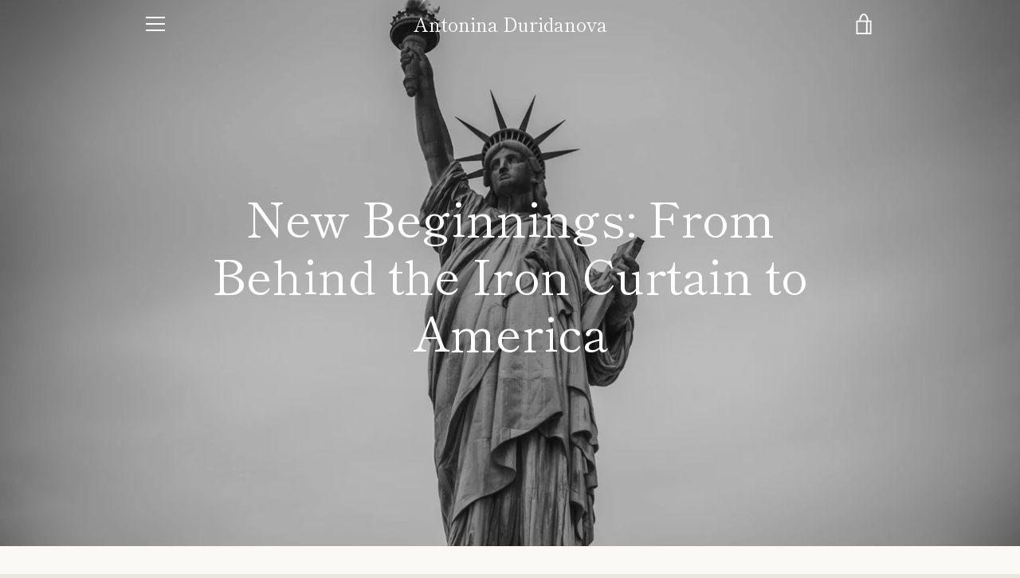

--- FILE ---
content_type: text/html; charset=utf-8
request_url: https://antoninaduridanovabooks.com/
body_size: 18797
content:


<!doctype html>
<html class="supports-no-js " lang="en">
<head>
  <meta charset="utf-8">

  <meta http-equiv="X-UA-Compatible" content="IE=edge,chrome=1">
  <meta name="viewport" content="width=device-width,initial-scale=1">
  <meta name="theme-color" content="#cbc8c1">
  <link rel="canonical" href="https://antoninaduridanovabooks.com/">

  

  <title>
    Antonina Duridanova
  </title>

  

  <!-- /snippets/social-meta-tags.liquid -->




<meta property="og:site_name" content="Antonina Duridanova">
<meta property="og:url" content="https://antoninaduridanovabooks.com/">
<meta property="og:title" content="Antonina Duridanova">
<meta property="og:type" content="website">
<meta property="og:description" content="Antonina Duridanova">





<meta name="twitter:card" content="summary_large_image">
<meta name="twitter:title" content="Antonina Duridanova">
<meta name="twitter:description" content="Antonina Duridanova">

  <style data-shopify>
  :root {
    --color-body-text: #4a4a4a;
    --color-body: #faf9f6;
  }
</style>


  <script>window.performance && window.performance.mark && window.performance.mark('shopify.content_for_header.start');</script><meta id="shopify-digital-wallet" name="shopify-digital-wallet" content="/60132196531/digital_wallets/dialog">
<script async="async" src="/checkouts/internal/preloads.js?locale=en-US"></script>
<script id="shopify-features" type="application/json">{"accessToken":"864ac77ca7ab271038106a10691feabe","betas":["rich-media-storefront-analytics"],"domain":"antoninaduridanovabooks.com","predictiveSearch":true,"shopId":60132196531,"locale":"en"}</script>
<script>var Shopify = Shopify || {};
Shopify.shop = "antonina-duridanova.myshopify.com";
Shopify.locale = "en";
Shopify.currency = {"active":"USD","rate":"1.0"};
Shopify.country = "US";
Shopify.theme = {"name":"Narrative","id":127152783539,"schema_name":"Narrative","schema_version":"10.6.0","theme_store_id":829,"role":"main"};
Shopify.theme.handle = "null";
Shopify.theme.style = {"id":null,"handle":null};
Shopify.cdnHost = "antoninaduridanovabooks.com/cdn";
Shopify.routes = Shopify.routes || {};
Shopify.routes.root = "/";</script>
<script type="module">!function(o){(o.Shopify=o.Shopify||{}).modules=!0}(window);</script>
<script>!function(o){function n(){var o=[];function n(){o.push(Array.prototype.slice.apply(arguments))}return n.q=o,n}var t=o.Shopify=o.Shopify||{};t.loadFeatures=n(),t.autoloadFeatures=n()}(window);</script>
<script id="shop-js-analytics" type="application/json">{"pageType":"index"}</script>
<script defer="defer" async type="module" src="//antoninaduridanovabooks.com/cdn/shopifycloud/shop-js/modules/v2/client.init-shop-cart-sync_BT-GjEfc.en.esm.js"></script>
<script defer="defer" async type="module" src="//antoninaduridanovabooks.com/cdn/shopifycloud/shop-js/modules/v2/chunk.common_D58fp_Oc.esm.js"></script>
<script defer="defer" async type="module" src="//antoninaduridanovabooks.com/cdn/shopifycloud/shop-js/modules/v2/chunk.modal_xMitdFEc.esm.js"></script>
<script type="module">
  await import("//antoninaduridanovabooks.com/cdn/shopifycloud/shop-js/modules/v2/client.init-shop-cart-sync_BT-GjEfc.en.esm.js");
await import("//antoninaduridanovabooks.com/cdn/shopifycloud/shop-js/modules/v2/chunk.common_D58fp_Oc.esm.js");
await import("//antoninaduridanovabooks.com/cdn/shopifycloud/shop-js/modules/v2/chunk.modal_xMitdFEc.esm.js");

  window.Shopify.SignInWithShop?.initShopCartSync?.({"fedCMEnabled":true,"windoidEnabled":true});

</script>
<script id="__st">var __st={"a":60132196531,"offset":-21600,"reqid":"4ef73130-b22a-4dd5-8893-daa0e6eb9f3e-1769179331","pageurl":"antoninaduridanovabooks.com\/","u":"a88cec927a7f","p":"home"};</script>
<script>window.ShopifyPaypalV4VisibilityTracking = true;</script>
<script id="captcha-bootstrap">!function(){'use strict';const t='contact',e='account',n='new_comment',o=[[t,t],['blogs',n],['comments',n],[t,'customer']],c=[[e,'customer_login'],[e,'guest_login'],[e,'recover_customer_password'],[e,'create_customer']],r=t=>t.map((([t,e])=>`form[action*='/${t}']:not([data-nocaptcha='true']) input[name='form_type'][value='${e}']`)).join(','),a=t=>()=>t?[...document.querySelectorAll(t)].map((t=>t.form)):[];function s(){const t=[...o],e=r(t);return a(e)}const i='password',u='form_key',d=['recaptcha-v3-token','g-recaptcha-response','h-captcha-response',i],f=()=>{try{return window.sessionStorage}catch{return}},m='__shopify_v',_=t=>t.elements[u];function p(t,e,n=!1){try{const o=window.sessionStorage,c=JSON.parse(o.getItem(e)),{data:r}=function(t){const{data:e,action:n}=t;return t[m]||n?{data:e,action:n}:{data:t,action:n}}(c);for(const[e,n]of Object.entries(r))t.elements[e]&&(t.elements[e].value=n);n&&o.removeItem(e)}catch(o){console.error('form repopulation failed',{error:o})}}const l='form_type',E='cptcha';function T(t){t.dataset[E]=!0}const w=window,h=w.document,L='Shopify',v='ce_forms',y='captcha';let A=!1;((t,e)=>{const n=(g='f06e6c50-85a8-45c8-87d0-21a2b65856fe',I='https://cdn.shopify.com/shopifycloud/storefront-forms-hcaptcha/ce_storefront_forms_captcha_hcaptcha.v1.5.2.iife.js',D={infoText:'Protected by hCaptcha',privacyText:'Privacy',termsText:'Terms'},(t,e,n)=>{const o=w[L][v],c=o.bindForm;if(c)return c(t,g,e,D).then(n);var r;o.q.push([[t,g,e,D],n]),r=I,A||(h.body.append(Object.assign(h.createElement('script'),{id:'captcha-provider',async:!0,src:r})),A=!0)});var g,I,D;w[L]=w[L]||{},w[L][v]=w[L][v]||{},w[L][v].q=[],w[L][y]=w[L][y]||{},w[L][y].protect=function(t,e){n(t,void 0,e),T(t)},Object.freeze(w[L][y]),function(t,e,n,w,h,L){const[v,y,A,g]=function(t,e,n){const i=e?o:[],u=t?c:[],d=[...i,...u],f=r(d),m=r(i),_=r(d.filter((([t,e])=>n.includes(e))));return[a(f),a(m),a(_),s()]}(w,h,L),I=t=>{const e=t.target;return e instanceof HTMLFormElement?e:e&&e.form},D=t=>v().includes(t);t.addEventListener('submit',(t=>{const e=I(t);if(!e)return;const n=D(e)&&!e.dataset.hcaptchaBound&&!e.dataset.recaptchaBound,o=_(e),c=g().includes(e)&&(!o||!o.value);(n||c)&&t.preventDefault(),c&&!n&&(function(t){try{if(!f())return;!function(t){const e=f();if(!e)return;const n=_(t);if(!n)return;const o=n.value;o&&e.removeItem(o)}(t);const e=Array.from(Array(32),(()=>Math.random().toString(36)[2])).join('');!function(t,e){_(t)||t.append(Object.assign(document.createElement('input'),{type:'hidden',name:u})),t.elements[u].value=e}(t,e),function(t,e){const n=f();if(!n)return;const o=[...t.querySelectorAll(`input[type='${i}']`)].map((({name:t})=>t)),c=[...d,...o],r={};for(const[a,s]of new FormData(t).entries())c.includes(a)||(r[a]=s);n.setItem(e,JSON.stringify({[m]:1,action:t.action,data:r}))}(t,e)}catch(e){console.error('failed to persist form',e)}}(e),e.submit())}));const S=(t,e)=>{t&&!t.dataset[E]&&(n(t,e.some((e=>e===t))),T(t))};for(const o of['focusin','change'])t.addEventListener(o,(t=>{const e=I(t);D(e)&&S(e,y())}));const B=e.get('form_key'),M=e.get(l),P=B&&M;t.addEventListener('DOMContentLoaded',(()=>{const t=y();if(P)for(const e of t)e.elements[l].value===M&&p(e,B);[...new Set([...A(),...v().filter((t=>'true'===t.dataset.shopifyCaptcha))])].forEach((e=>S(e,t)))}))}(h,new URLSearchParams(w.location.search),n,t,e,['guest_login'])})(!0,!0)}();</script>
<script integrity="sha256-4kQ18oKyAcykRKYeNunJcIwy7WH5gtpwJnB7kiuLZ1E=" data-source-attribution="shopify.loadfeatures" defer="defer" src="//antoninaduridanovabooks.com/cdn/shopifycloud/storefront/assets/storefront/load_feature-a0a9edcb.js" crossorigin="anonymous"></script>
<script data-source-attribution="shopify.dynamic_checkout.dynamic.init">var Shopify=Shopify||{};Shopify.PaymentButton=Shopify.PaymentButton||{isStorefrontPortableWallets:!0,init:function(){window.Shopify.PaymentButton.init=function(){};var t=document.createElement("script");t.src="https://antoninaduridanovabooks.com/cdn/shopifycloud/portable-wallets/latest/portable-wallets.en.js",t.type="module",document.head.appendChild(t)}};
</script>
<script data-source-attribution="shopify.dynamic_checkout.buyer_consent">
  function portableWalletsHideBuyerConsent(e){var t=document.getElementById("shopify-buyer-consent"),n=document.getElementById("shopify-subscription-policy-button");t&&n&&(t.classList.add("hidden"),t.setAttribute("aria-hidden","true"),n.removeEventListener("click",e))}function portableWalletsShowBuyerConsent(e){var t=document.getElementById("shopify-buyer-consent"),n=document.getElementById("shopify-subscription-policy-button");t&&n&&(t.classList.remove("hidden"),t.removeAttribute("aria-hidden"),n.addEventListener("click",e))}window.Shopify?.PaymentButton&&(window.Shopify.PaymentButton.hideBuyerConsent=portableWalletsHideBuyerConsent,window.Shopify.PaymentButton.showBuyerConsent=portableWalletsShowBuyerConsent);
</script>
<script data-source-attribution="shopify.dynamic_checkout.cart.bootstrap">document.addEventListener("DOMContentLoaded",(function(){function t(){return document.querySelector("shopify-accelerated-checkout-cart, shopify-accelerated-checkout")}if(t())Shopify.PaymentButton.init();else{new MutationObserver((function(e,n){t()&&(Shopify.PaymentButton.init(),n.disconnect())})).observe(document.body,{childList:!0,subtree:!0})}}));
</script>

<script>window.performance && window.performance.mark && window.performance.mark('shopify.content_for_header.end');</script>

  



<style>@font-face {
  font-family: "Shippori Mincho";
  font-weight: 400;
  font-style: normal;
  src: url("//antoninaduridanovabooks.com/cdn/fonts/shippori_mincho/shipporimincho_n4.84f8b7ceff7f95df65cde9ab1ed190e83a4f5b7e.woff2") format("woff2"),
       url("//antoninaduridanovabooks.com/cdn/fonts/shippori_mincho/shipporimincho_n4.2a4eff622a8c9fcdc3c2b98b39815a9acc98b084.woff") format("woff");
}

  @font-face {
  font-family: Figtree;
  font-weight: 400;
  font-style: normal;
  src: url("//antoninaduridanovabooks.com/cdn/fonts/figtree/figtree_n4.3c0838aba1701047e60be6a99a1b0a40ce9b8419.woff2") format("woff2"),
       url("//antoninaduridanovabooks.com/cdn/fonts/figtree/figtree_n4.c0575d1db21fc3821f17fd6617d3dee552312137.woff") format("woff");
}

/* ------------------------ Critical Helper Classes ------------------------- */
.critical-hide {
  display: none;
}

.critical-clear {
  opacity: 0;
  visibility: hidden;
}

.drawer-cover {
  opacity: 0;
}

.main-content .shopify-section {
  display: none;
}

.main-content .shopify-section:first-child {
  display: inherit;
}

body:not(.template-index) .main-content {
  opacity: 0;
}


/* ----------------------------- Global Styles ------------------------------ */
*, *::before, *::after {
  box-sizing: border-box;
}

html {
  font-size: 62.5%;
  background-color: #faf9f6;
}

body {
  margin: 0;
  font-size: 1.6rem;
  font-family: Figtree, sans-serif;
  font-style: normal;
  font-weight: 400;
  color: #4a4a4a;
  line-height: 1.625;
}

.page-width {
  max-width: 980px;
  padding: 0 20px;
  margin: 0 auto;
}

/* ---------------------------- Helper Classes ------------------------------ */
.visually-hidden,
.icon__fallback-text {
  position: absolute !important;
  overflow: hidden;
  clip: rect(0 0 0 0);
  height: 1px;
  width: 1px;
  padding: 0;
  border: 0;
}

/* ----------------------------- Typography --------------------------------- */
body {
  -webkit-font-smoothing: antialiased;
  -webkit-text-size-adjust: 100%;
}

.h4 {
  letter-spacing: inherit;
  text-transform: inherit;
  font-family: "Shippori Mincho", serif;
  font-style: normal;
  font-weight: 400;
}


.h4 a {
  color: inherit;
  text-decoration: none;
  font-weight: inherit;
}

.h4 {
  font-size: 2.2rem;
}

@media only screen and (min-width: 750px) {
  .h4 {
    font-size: 2.4rem;
    line-height: 1.5;
  }
}

/* ------------------------------ Buttons ----------------------------------- */
.btn,
.btn--secondary {
  -moz-user-select: "none";
  -ms-user-select: "none";
  -webkit-user-select: "none";
  user-select: "none";
  -webkit-appearance: none;
  -moz-appearance: none;
  appearance: none;
  display: inline-block;
  position: relative;
  width: auto;
  background-color: #cbc8c1;
  border-radius: 0;
  color: #000000;
  border: 2px solid #cbc8c1;
  font-size: 1.4rem;
  font-weight: 700;
  letter-spacing: 1.5px;
  text-decoration: none;
  text-align: center;
  text-transform: uppercase;
  padding: 10px 30px;
  line-height: 2.2;
  vertical-align: middle;
  cursor: pointer;
  transition: outline 0.1s linear;
  box-sizing: border-box;
}

.btn--square {
  width: 50px;
  height: 50px;
  padding: 0;
  text-align: center;
  line-height: 50px;
}

.btn--clear {
  position: relative;
  background-color: transparent;
  border: 0;
  color: #4a4a4a;
  transition: 0.15s opacity ease-out;
}

.btn--clear:hover::after,
.btn--clear::after {
  outline: 0 !important;
}

.btn::after,
.btn--secondary::after {
  content: '';
  display: block;
  position: absolute;
  top: 0;
  left: 0;
  width: 100%;
  height: 100%;
  outline: 2px solid #cbc8c1;
  transition: outline 0.1s linear;
}

/* -------------------------------- Icons ----------------------------------- */
.icon {
  display: inline-block;
  width: 20px;
  height: 20px;
  vertical-align: middle;
}

/* ----------------------------- Site Header -------------------------------- */
.site-header {
  position: relative;
  transition: transform 0.25s ease-out;
  z-index: 10;
}

.site-header--transparent {
  position: absolute;
  top: 0;
  left: 0;
  right: 0;
  z-index: 10;
}

.site-header__wrapper {
  position: relative;
  min-height: 60px;
  width: 100%;
  background-color: #fff;
  z-index: 10;
}

.site-header--transparent .site-header__wrapper {
  background-color: transparent;
}

.site-header__wrapper svg {
  fill: #e1c9b4;
}

.site-header__wrapper--transitioning {
  transition: background-color 0.25s ease-out, margin-top 0.25s ease-out;
}

.announcement-bar {
  display: none;
  text-align: center;
  position: relative;
  text-decoration: none;
  z-index: 10;
}

.announcement-bar--visible {
  display: block;
}

.announcement-bar__message {
  font-size: 16px;
  font-weight: 400;
  padding: 10px 20px;
  margin-bottom: 0;
}

.announcement-bar__message .icon {
  fill: currentColor;
}

.announcement-bar__close {
  position: absolute;
  right: 20px;
  padding: 0;
  width: 30px;
  height: 30px;
  line-height: 100%;
  top: 50%;
  -ms-transform: translateY(-50%);
  -webkit-transform: translateY(-50%);
  transform: translateY(-50%);
}

.announcement-bar__close .icon {
  width: 12px;
  height: 12px;
  fill: currentColor;
}

.site-header-sections {
  display: -webkit-flex;
  display: -ms-flexbox;
  display: flex;
  width: 100%;
  -ms-flex-align: center;
  -webkit-align-items: center;
  -moz-align-items: center;
  -ms-align-items: center;
  -o-align-items: center;
  align-items: center;
  min-height: 60px;
}

.site-header__section--title {
  display: -webkit-flex;
  display: -ms-flexbox;
  display: flex;
  width: 100%;
  -webkit-justify-content: center;
  -ms-justify-content: center;
  justify-content: center;
}

.site-header__logo-wrapper {
  display: inline-block;
  margin: 0;
  padding: 10px 0;
  text-align: center;
  line-height: 1.2;
}

.site-header__logo {
  display: block;
}

.site-header__logo-image {
  display: block;
  margin: 0 auto;
}

.site-header--transparent .site-header__logo-image {
  display: none;
}

@media only screen and (max-width: 749px) {
  .site-header__logo-image {
    max-height: 30px;
  }
}

.site-header__logo-image--transparent {
  display: none;
}

.site-header--transparent .site-header__logo-image--transparent {
  display: block;
}

.navigation-open .site-header__logo-image--transparent,
html.supports-no-js .site-header__logo-image--transparent {
  display: none;
}

.site-header__cart svg {
  width: 22px;
  height: 30px;
  margin: -2px 0 0 -2px;
}

@media only screen and (min-width: 750px) {
  .site-header__cart svg {
    width: 26px;
  }
}

.site-header__cart::after {
  border-color: #4a4a4a;
}

.site-header__cart-bubble {
  position: absolute;
  top: 15px;
  right: 10px;
  width: 10px;
  height: 10px;
  background-color: #eb4f47;
  border-radius: 50%;
  opacity: 0;
  transition: all 0.25s ease-out;
  -ms-transform: scale(0);
  -webkit-transform: scale(0);
  transform: scale(0);
}

@media only screen and (min-width: 750px) {
  .site-header__cart-bubble {
    top:15px;
    right: 9px;
  }
}

.site-header__cart .site-header__cart-bubble {
  top: 13px;
}

@media only screen and (min-width: 750px) {
  .site-header__cart .site-header__cart-bubble {
    top: 12px;
  }
}

.site-header__cart-bubble--visible {
  opacity: 1;
  -ms-transform: scale(1);
  -webkit-transform: scale(1);
  transform: scale(1);
}

.burger-icon {
  display: block;
  height: 2px;
  width: 16px;
  left: 50%;
  margin-left: -8px;
  background: #e1c9b4;
  position: absolute;
  transition: all 0.25s ease-out;
}

@media only screen and (min-width: 750px) {
  .burger-icon {
    height:2px;
    width: 24px;
    left: 50%;
    margin-left: -12px;
  }
}

.burger-icon--top {
  top: 18px;
}

@media only screen and (min-width: 750px) {
  .burger-icon--top {
    top: 16px;
  }
}

.site-header__navigation--active .burger-icon--top {
  top: 25px;
  transform: rotate(45deg);
}

.burger-icon--mid {
  top: 24px;
}

@media only screen and (min-width: 750px) {
  .burger-icon--mid {
    top: 24px;
  }
}

.site-header__navigation--active .burger-icon--mid {
  opacity: 0;
}

.burger-icon--bottom {
  top: 30px;
}

@media only screen and (min-width: 750px) {
  .burger-icon--bottom {
    top: 32px;
  }
}

.site-header__navigation--active .burger-icon--bottom {
  top: 25px;
  transform: rotate(-45deg);
}

.site-header__navigation {
  position: relative;
}

.site-header__navigation svg {
  width: 20px;
  height: 30px;
}

.site-header__navigation::after {
  border-color: #4a4a4a;
}

/* ----------------------------- Slideshow --------------------------------- */
.slideshow {
  display: -webkit-flex;
  display: -ms-flexbox;
  display: flex;
  width: 100%;
  position: relative;
  overflow: hidden;
  min-height: 300px;
  max-height: calc(100vh - 35px);
  background-color: #dfd8c5;
}

.slideshow--full .slideshow {
  height: calc(100vh - 35px);
}

@media only screen and (max-width: 749px) {
  .slideshow--adapt .slideshow {
    max-height: 125vw;
    min-height: 75vw;
  }
}

.slideshow__slides {
  margin: 0;
  padding: 0;
  list-style: none;
}

.slideshow__slide {
  position: absolute;
  height: 100%;
  width: 100%;
  opacity: 0;
  z-index: 0;
  transition: all 0.5s cubic-bezier(0, 0, 0, 1);
}

.slideshow__slide--active {
  transition: all 0.5s cubic-bezier(0, 0, 0, 1);
  opacity: 1;
  z-index: 2;
}

.slideshow__overlay::before {
  content: '';
  position: absolute;
  top: 0;
  right: 0;
  bottom: 0;
  left: 0;
  z-index: 3;
}

.slideshow__image {
  height: 100%;
  width: 100%;
  object-fit: cover;
  z-index: 1;
  transition: opacity 0.8s cubic-bezier(0.44, 0.13, 0.48, 0.87),filter 400ms,-webkit-filter 400ms;
  font-family: "object-fit: cover";
}

.slideshow__image .placeholder-svg {
  display: block;
  fill: rgba(74,74,74,0.35);
  background-color: #f1eee6;
  position: absolute;
  top: 50%;
  left: 50%;
  height: 100%;
  width: auto;
  max-height: none;
  max-width: none;
  -ms-transform: translate(-50%, -50%);
  -webkit-transform: translate(-50%, -50%);
  transform: translate(-50%, -50%);
}

.slideshow__image .placeholder-background {
  background-color: #faf9f6;
  position: absolute;
  top: 0;
  right: 0;
  bottom: 0;
  left: 0;
}

.slideshow__navigation {
  margin: 0;
  padding: 0;
  list-style: none;
}

.slideshow__text-content-mobile,
.slideshow__button-cta-single {
  display: none;
}

.slideshow__indicators {
  margin: 0;
  padding: 0;
  list-style: none;
}
</style>

  


<link title="theme" rel="preload" href="//antoninaduridanovabooks.com/cdn/shop/t/2/assets/theme.scss.css?v=57221889276302525771759332351" as="style">
<noscript><link rel="stylesheet" href="//antoninaduridanovabooks.com/cdn/shop/t/2/assets/theme.scss.css?v=57221889276302525771759332351"></noscript>

<script>
/*! loadCSS. [c]2017 Filament Group, Inc. MIT License */
!function(a){"use strict";var b=function(b,c,d){function e(a){return h.body?a():void setTimeout(function(){e(a)})}function f(){i.addEventListener&&i.removeEventListener("load",f);if(!Shopify.designMode)i.media=d||"all"}var g,h=a.document,i=h.createElement("link");if(c)g=c;else{var j=(h.body||h.getElementsByTagName("head")[0]).childNodes;g=j[j.length-1]}var k=h.styleSheets;i.rel="stylesheet",i.href=b,i.media=Shopify.designMode?d||"all":"only x",e(function(){g.parentNode.insertBefore(i,c?g:g.nextSibling)});var l=function(a){for(var b=i.href,c=k.length;c--;)if(k[c].href===b)return a();setTimeout(function(){l(a)})};return i.addEventListener&&i.addEventListener("load",f),i.onloadcssdefined=l,l(f),i};"undefined"!=typeof exports?exports.loadCSS=b:a.loadCSS=b}("undefined"!=typeof global?global:this);
/*! onloadCSS. (onload callback for loadCSS) [c]2017 Filament Group, Inc. MIT License */
function onloadCSS(a,b){function c(){!d&&b&&(d=!0,b.call(a))}var d;a.addEventListener&&a.addEventListener("load",c),a.attachEvent&&a.attachEvent("onload",c),"isApplicationInstalled"in navigator&&"onloadcssdefined"in a&&a.onloadcssdefined(c)}

// Insert our stylesheet before our preload <link> tag
var preload = document.querySelector('link[href="//antoninaduridanovabooks.com/cdn/shop/t/2/assets/theme.scss.css?v=57221889276302525771759332351"]');
var stylesheet = loadCSS('//antoninaduridanovabooks.com/cdn/shop/t/2/assets/theme.scss.css?v=57221889276302525771759332351', preload);
// Create a property to easily detect if the stylesheet is done loading
onloadCSS(stylesheet, function() { stylesheet.loaded = true; });
</script>

  <script>
    var theme = {
      stylesheet: "//antoninaduridanovabooks.com/cdn/shop/t/2/assets/theme.scss.css?v=57221889276302525771759332351",
      modelViewerUiSprite: "//antoninaduridanovabooks.com/cdn/shop/t/2/assets/model-viewer-ui-sprite.svg?v=51012726060321609211631239522",
      plyrSprite: "//antoninaduridanovabooks.com/cdn/shop/t/2/assets/plyr-sprite.svg?v=50389300931231853141631239523",
      strings: {
        addToCart: "Add to Cart",
        soldOut: "Sold Out",
        unavailable: "Unavailable",
        addItemSuccess: "Item added to cart!",
        viewCart: "View cart",
        external: "Opens external website.",
        newWindow: "Opens in a new window.",
        newWindowExternal: "Opens external website in a new window.",
        cartError: "There was an error while updating your cart. Please try again.",
        cartQuantityError: "You can only add [quantity] [title] to your cart.",
        regularPrice: "Regular price",
        salePrice: "Sale price",
        unitPrice: "Unit price",
        unitPriceSeparator: "per",
        newsletter: {
          blankError: "Email can\u0026#39;t be blank.",
          invalidError: "Please enter a valid email address."
        },
        map: {
          zeroResults: "No results for that address",
          overQueryLimit: "You have exceeded the Google API usage limit. Consider upgrading to a \u003ca href=\"https:\/\/developers.google.com\/maps\/premium\/usage-limits\"\u003ePremium Plan\u003c\/a\u003e.",
          authError: "There was a problem authenticating your Google Maps API Key.",
          addressError: "Error looking up that address"
        },
        slideshow: {
          loadSlideA11yString: "Load slide [slide_number]",
          activeSlideA11yString: "Slide [slide_number], current"
        }
      },
      isOnline: true,
      moneyFormat: "${{amount}}",
      mediaQuerySmall: 750,
      mediaQueryMedium: 990
    };

    

    document.documentElement.className = document.documentElement.className.replace('supports-no-js', '');
  </script>

  <script src="//antoninaduridanovabooks.com/cdn/shop/t/2/assets/lazysizes.min.js?v=41644173127543473891631239522" async="async"></script>
  <script src="//antoninaduridanovabooks.com/cdn/shop/t/2/assets/vendor.min.js?v=85821191610609335681631239524" defer="defer"></script>
  <script src="//antoninaduridanovabooks.com/cdn/shop/t/2/assets/theme.min.js?v=143434099123678971721631239524" defer="defer"></script>
  <script src="//antoninaduridanovabooks.com/cdn/shop/t/2/assets/custom.js?v=101612360477050417211631239520" defer="defer"></script>
<link href="https://monorail-edge.shopifysvc.com" rel="dns-prefetch">
<script>(function(){if ("sendBeacon" in navigator && "performance" in window) {try {var session_token_from_headers = performance.getEntriesByType('navigation')[0].serverTiming.find(x => x.name == '_s').description;} catch {var session_token_from_headers = undefined;}var session_cookie_matches = document.cookie.match(/_shopify_s=([^;]*)/);var session_token_from_cookie = session_cookie_matches && session_cookie_matches.length === 2 ? session_cookie_matches[1] : "";var session_token = session_token_from_headers || session_token_from_cookie || "";function handle_abandonment_event(e) {var entries = performance.getEntries().filter(function(entry) {return /monorail-edge.shopifysvc.com/.test(entry.name);});if (!window.abandonment_tracked && entries.length === 0) {window.abandonment_tracked = true;var currentMs = Date.now();var navigation_start = performance.timing.navigationStart;var payload = {shop_id: 60132196531,url: window.location.href,navigation_start,duration: currentMs - navigation_start,session_token,page_type: "index"};window.navigator.sendBeacon("https://monorail-edge.shopifysvc.com/v1/produce", JSON.stringify({schema_id: "online_store_buyer_site_abandonment/1.1",payload: payload,metadata: {event_created_at_ms: currentMs,event_sent_at_ms: currentMs}}));}}window.addEventListener('pagehide', handle_abandonment_event);}}());</script>
<script id="web-pixels-manager-setup">(function e(e,d,r,n,o){if(void 0===o&&(o={}),!Boolean(null===(a=null===(i=window.Shopify)||void 0===i?void 0:i.analytics)||void 0===a?void 0:a.replayQueue)){var i,a;window.Shopify=window.Shopify||{};var t=window.Shopify;t.analytics=t.analytics||{};var s=t.analytics;s.replayQueue=[],s.publish=function(e,d,r){return s.replayQueue.push([e,d,r]),!0};try{self.performance.mark("wpm:start")}catch(e){}var l=function(){var e={modern:/Edge?\/(1{2}[4-9]|1[2-9]\d|[2-9]\d{2}|\d{4,})\.\d+(\.\d+|)|Firefox\/(1{2}[4-9]|1[2-9]\d|[2-9]\d{2}|\d{4,})\.\d+(\.\d+|)|Chrom(ium|e)\/(9{2}|\d{3,})\.\d+(\.\d+|)|(Maci|X1{2}).+ Version\/(15\.\d+|(1[6-9]|[2-9]\d|\d{3,})\.\d+)([,.]\d+|)( \(\w+\)|)( Mobile\/\w+|) Safari\/|Chrome.+OPR\/(9{2}|\d{3,})\.\d+\.\d+|(CPU[ +]OS|iPhone[ +]OS|CPU[ +]iPhone|CPU IPhone OS|CPU iPad OS)[ +]+(15[._]\d+|(1[6-9]|[2-9]\d|\d{3,})[._]\d+)([._]\d+|)|Android:?[ /-](13[3-9]|1[4-9]\d|[2-9]\d{2}|\d{4,})(\.\d+|)(\.\d+|)|Android.+Firefox\/(13[5-9]|1[4-9]\d|[2-9]\d{2}|\d{4,})\.\d+(\.\d+|)|Android.+Chrom(ium|e)\/(13[3-9]|1[4-9]\d|[2-9]\d{2}|\d{4,})\.\d+(\.\d+|)|SamsungBrowser\/([2-9]\d|\d{3,})\.\d+/,legacy:/Edge?\/(1[6-9]|[2-9]\d|\d{3,})\.\d+(\.\d+|)|Firefox\/(5[4-9]|[6-9]\d|\d{3,})\.\d+(\.\d+|)|Chrom(ium|e)\/(5[1-9]|[6-9]\d|\d{3,})\.\d+(\.\d+|)([\d.]+$|.*Safari\/(?![\d.]+ Edge\/[\d.]+$))|(Maci|X1{2}).+ Version\/(10\.\d+|(1[1-9]|[2-9]\d|\d{3,})\.\d+)([,.]\d+|)( \(\w+\)|)( Mobile\/\w+|) Safari\/|Chrome.+OPR\/(3[89]|[4-9]\d|\d{3,})\.\d+\.\d+|(CPU[ +]OS|iPhone[ +]OS|CPU[ +]iPhone|CPU IPhone OS|CPU iPad OS)[ +]+(10[._]\d+|(1[1-9]|[2-9]\d|\d{3,})[._]\d+)([._]\d+|)|Android:?[ /-](13[3-9]|1[4-9]\d|[2-9]\d{2}|\d{4,})(\.\d+|)(\.\d+|)|Mobile Safari.+OPR\/([89]\d|\d{3,})\.\d+\.\d+|Android.+Firefox\/(13[5-9]|1[4-9]\d|[2-9]\d{2}|\d{4,})\.\d+(\.\d+|)|Android.+Chrom(ium|e)\/(13[3-9]|1[4-9]\d|[2-9]\d{2}|\d{4,})\.\d+(\.\d+|)|Android.+(UC? ?Browser|UCWEB|U3)[ /]?(15\.([5-9]|\d{2,})|(1[6-9]|[2-9]\d|\d{3,})\.\d+)\.\d+|SamsungBrowser\/(5\.\d+|([6-9]|\d{2,})\.\d+)|Android.+MQ{2}Browser\/(14(\.(9|\d{2,})|)|(1[5-9]|[2-9]\d|\d{3,})(\.\d+|))(\.\d+|)|K[Aa][Ii]OS\/(3\.\d+|([4-9]|\d{2,})\.\d+)(\.\d+|)/},d=e.modern,r=e.legacy,n=navigator.userAgent;return n.match(d)?"modern":n.match(r)?"legacy":"unknown"}(),u="modern"===l?"modern":"legacy",c=(null!=n?n:{modern:"",legacy:""})[u],f=function(e){return[e.baseUrl,"/wpm","/b",e.hashVersion,"modern"===e.buildTarget?"m":"l",".js"].join("")}({baseUrl:d,hashVersion:r,buildTarget:u}),m=function(e){var d=e.version,r=e.bundleTarget,n=e.surface,o=e.pageUrl,i=e.monorailEndpoint;return{emit:function(e){var a=e.status,t=e.errorMsg,s=(new Date).getTime(),l=JSON.stringify({metadata:{event_sent_at_ms:s},events:[{schema_id:"web_pixels_manager_load/3.1",payload:{version:d,bundle_target:r,page_url:o,status:a,surface:n,error_msg:t},metadata:{event_created_at_ms:s}}]});if(!i)return console&&console.warn&&console.warn("[Web Pixels Manager] No Monorail endpoint provided, skipping logging."),!1;try{return self.navigator.sendBeacon.bind(self.navigator)(i,l)}catch(e){}var u=new XMLHttpRequest;try{return u.open("POST",i,!0),u.setRequestHeader("Content-Type","text/plain"),u.send(l),!0}catch(e){return console&&console.warn&&console.warn("[Web Pixels Manager] Got an unhandled error while logging to Monorail."),!1}}}}({version:r,bundleTarget:l,surface:e.surface,pageUrl:self.location.href,monorailEndpoint:e.monorailEndpoint});try{o.browserTarget=l,function(e){var d=e.src,r=e.async,n=void 0===r||r,o=e.onload,i=e.onerror,a=e.sri,t=e.scriptDataAttributes,s=void 0===t?{}:t,l=document.createElement("script"),u=document.querySelector("head"),c=document.querySelector("body");if(l.async=n,l.src=d,a&&(l.integrity=a,l.crossOrigin="anonymous"),s)for(var f in s)if(Object.prototype.hasOwnProperty.call(s,f))try{l.dataset[f]=s[f]}catch(e){}if(o&&l.addEventListener("load",o),i&&l.addEventListener("error",i),u)u.appendChild(l);else{if(!c)throw new Error("Did not find a head or body element to append the script");c.appendChild(l)}}({src:f,async:!0,onload:function(){if(!function(){var e,d;return Boolean(null===(d=null===(e=window.Shopify)||void 0===e?void 0:e.analytics)||void 0===d?void 0:d.initialized)}()){var d=window.webPixelsManager.init(e)||void 0;if(d){var r=window.Shopify.analytics;r.replayQueue.forEach((function(e){var r=e[0],n=e[1],o=e[2];d.publishCustomEvent(r,n,o)})),r.replayQueue=[],r.publish=d.publishCustomEvent,r.visitor=d.visitor,r.initialized=!0}}},onerror:function(){return m.emit({status:"failed",errorMsg:"".concat(f," has failed to load")})},sri:function(e){var d=/^sha384-[A-Za-z0-9+/=]+$/;return"string"==typeof e&&d.test(e)}(c)?c:"",scriptDataAttributes:o}),m.emit({status:"loading"})}catch(e){m.emit({status:"failed",errorMsg:(null==e?void 0:e.message)||"Unknown error"})}}})({shopId: 60132196531,storefrontBaseUrl: "https://antoninaduridanovabooks.com",extensionsBaseUrl: "https://extensions.shopifycdn.com/cdn/shopifycloud/web-pixels-manager",monorailEndpoint: "https://monorail-edge.shopifysvc.com/unstable/produce_batch",surface: "storefront-renderer",enabledBetaFlags: ["2dca8a86"],webPixelsConfigList: [{"id":"shopify-app-pixel","configuration":"{}","eventPayloadVersion":"v1","runtimeContext":"STRICT","scriptVersion":"0450","apiClientId":"shopify-pixel","type":"APP","privacyPurposes":["ANALYTICS","MARKETING"]},{"id":"shopify-custom-pixel","eventPayloadVersion":"v1","runtimeContext":"LAX","scriptVersion":"0450","apiClientId":"shopify-pixel","type":"CUSTOM","privacyPurposes":["ANALYTICS","MARKETING"]}],isMerchantRequest: false,initData: {"shop":{"name":"Antonina Duridanova","paymentSettings":{"currencyCode":"USD"},"myshopifyDomain":"antonina-duridanova.myshopify.com","countryCode":"US","storefrontUrl":"https:\/\/antoninaduridanovabooks.com"},"customer":null,"cart":null,"checkout":null,"productVariants":[],"purchasingCompany":null},},"https://antoninaduridanovabooks.com/cdn","fcfee988w5aeb613cpc8e4bc33m6693e112",{"modern":"","legacy":""},{"shopId":"60132196531","storefrontBaseUrl":"https:\/\/antoninaduridanovabooks.com","extensionBaseUrl":"https:\/\/extensions.shopifycdn.com\/cdn\/shopifycloud\/web-pixels-manager","surface":"storefront-renderer","enabledBetaFlags":"[\"2dca8a86\"]","isMerchantRequest":"false","hashVersion":"fcfee988w5aeb613cpc8e4bc33m6693e112","publish":"custom","events":"[[\"page_viewed\",{}]]"});</script><script>
  window.ShopifyAnalytics = window.ShopifyAnalytics || {};
  window.ShopifyAnalytics.meta = window.ShopifyAnalytics.meta || {};
  window.ShopifyAnalytics.meta.currency = 'USD';
  var meta = {"page":{"pageType":"home","requestId":"4ef73130-b22a-4dd5-8893-daa0e6eb9f3e-1769179331"}};
  for (var attr in meta) {
    window.ShopifyAnalytics.meta[attr] = meta[attr];
  }
</script>
<script class="analytics">
  (function () {
    var customDocumentWrite = function(content) {
      var jquery = null;

      if (window.jQuery) {
        jquery = window.jQuery;
      } else if (window.Checkout && window.Checkout.$) {
        jquery = window.Checkout.$;
      }

      if (jquery) {
        jquery('body').append(content);
      }
    };

    var hasLoggedConversion = function(token) {
      if (token) {
        return document.cookie.indexOf('loggedConversion=' + token) !== -1;
      }
      return false;
    }

    var setCookieIfConversion = function(token) {
      if (token) {
        var twoMonthsFromNow = new Date(Date.now());
        twoMonthsFromNow.setMonth(twoMonthsFromNow.getMonth() + 2);

        document.cookie = 'loggedConversion=' + token + '; expires=' + twoMonthsFromNow;
      }
    }

    var trekkie = window.ShopifyAnalytics.lib = window.trekkie = window.trekkie || [];
    if (trekkie.integrations) {
      return;
    }
    trekkie.methods = [
      'identify',
      'page',
      'ready',
      'track',
      'trackForm',
      'trackLink'
    ];
    trekkie.factory = function(method) {
      return function() {
        var args = Array.prototype.slice.call(arguments);
        args.unshift(method);
        trekkie.push(args);
        return trekkie;
      };
    };
    for (var i = 0; i < trekkie.methods.length; i++) {
      var key = trekkie.methods[i];
      trekkie[key] = trekkie.factory(key);
    }
    trekkie.load = function(config) {
      trekkie.config = config || {};
      trekkie.config.initialDocumentCookie = document.cookie;
      var first = document.getElementsByTagName('script')[0];
      var script = document.createElement('script');
      script.type = 'text/javascript';
      script.onerror = function(e) {
        var scriptFallback = document.createElement('script');
        scriptFallback.type = 'text/javascript';
        scriptFallback.onerror = function(error) {
                var Monorail = {
      produce: function produce(monorailDomain, schemaId, payload) {
        var currentMs = new Date().getTime();
        var event = {
          schema_id: schemaId,
          payload: payload,
          metadata: {
            event_created_at_ms: currentMs,
            event_sent_at_ms: currentMs
          }
        };
        return Monorail.sendRequest("https://" + monorailDomain + "/v1/produce", JSON.stringify(event));
      },
      sendRequest: function sendRequest(endpointUrl, payload) {
        // Try the sendBeacon API
        if (window && window.navigator && typeof window.navigator.sendBeacon === 'function' && typeof window.Blob === 'function' && !Monorail.isIos12()) {
          var blobData = new window.Blob([payload], {
            type: 'text/plain'
          });

          if (window.navigator.sendBeacon(endpointUrl, blobData)) {
            return true;
          } // sendBeacon was not successful

        } // XHR beacon

        var xhr = new XMLHttpRequest();

        try {
          xhr.open('POST', endpointUrl);
          xhr.setRequestHeader('Content-Type', 'text/plain');
          xhr.send(payload);
        } catch (e) {
          console.log(e);
        }

        return false;
      },
      isIos12: function isIos12() {
        return window.navigator.userAgent.lastIndexOf('iPhone; CPU iPhone OS 12_') !== -1 || window.navigator.userAgent.lastIndexOf('iPad; CPU OS 12_') !== -1;
      }
    };
    Monorail.produce('monorail-edge.shopifysvc.com',
      'trekkie_storefront_load_errors/1.1',
      {shop_id: 60132196531,
      theme_id: 127152783539,
      app_name: "storefront",
      context_url: window.location.href,
      source_url: "//antoninaduridanovabooks.com/cdn/s/trekkie.storefront.8d95595f799fbf7e1d32231b9a28fd43b70c67d3.min.js"});

        };
        scriptFallback.async = true;
        scriptFallback.src = '//antoninaduridanovabooks.com/cdn/s/trekkie.storefront.8d95595f799fbf7e1d32231b9a28fd43b70c67d3.min.js';
        first.parentNode.insertBefore(scriptFallback, first);
      };
      script.async = true;
      script.src = '//antoninaduridanovabooks.com/cdn/s/trekkie.storefront.8d95595f799fbf7e1d32231b9a28fd43b70c67d3.min.js';
      first.parentNode.insertBefore(script, first);
    };
    trekkie.load(
      {"Trekkie":{"appName":"storefront","development":false,"defaultAttributes":{"shopId":60132196531,"isMerchantRequest":null,"themeId":127152783539,"themeCityHash":"18193525486728725283","contentLanguage":"en","currency":"USD","eventMetadataId":"5d00d669-a3d5-4d68-8870-5299180601dc"},"isServerSideCookieWritingEnabled":true,"monorailRegion":"shop_domain","enabledBetaFlags":["65f19447"]},"Session Attribution":{},"S2S":{"facebookCapiEnabled":false,"source":"trekkie-storefront-renderer","apiClientId":580111}}
    );

    var loaded = false;
    trekkie.ready(function() {
      if (loaded) return;
      loaded = true;

      window.ShopifyAnalytics.lib = window.trekkie;

      var originalDocumentWrite = document.write;
      document.write = customDocumentWrite;
      try { window.ShopifyAnalytics.merchantGoogleAnalytics.call(this); } catch(error) {};
      document.write = originalDocumentWrite;

      window.ShopifyAnalytics.lib.page(null,{"pageType":"home","requestId":"4ef73130-b22a-4dd5-8893-daa0e6eb9f3e-1769179331","shopifyEmitted":true});

      var match = window.location.pathname.match(/checkouts\/(.+)\/(thank_you|post_purchase)/)
      var token = match? match[1]: undefined;
      if (!hasLoggedConversion(token)) {
        setCookieIfConversion(token);
        
      }
    });


        var eventsListenerScript = document.createElement('script');
        eventsListenerScript.async = true;
        eventsListenerScript.src = "//antoninaduridanovabooks.com/cdn/shopifycloud/storefront/assets/shop_events_listener-3da45d37.js";
        document.getElementsByTagName('head')[0].appendChild(eventsListenerScript);

})();</script>
<script
  defer
  src="https://antoninaduridanovabooks.com/cdn/shopifycloud/perf-kit/shopify-perf-kit-3.0.4.min.js"
  data-application="storefront-renderer"
  data-shop-id="60132196531"
  data-render-region="gcp-us-central1"
  data-page-type="index"
  data-theme-instance-id="127152783539"
  data-theme-name="Narrative"
  data-theme-version="10.6.0"
  data-monorail-region="shop_domain"
  data-resource-timing-sampling-rate="10"
  data-shs="true"
  data-shs-beacon="true"
  data-shs-export-with-fetch="true"
  data-shs-logs-sample-rate="1"
  data-shs-beacon-endpoint="https://antoninaduridanovabooks.com/api/collect"
></script>
</head>

<body id="antonina-duridanova" class="template-index data-animations">

  <a class="visually-hidden skip-link" href="#MainContent">Skip to content</a>

  <div id="shopify-section-header" class="shopify-section">
  <style>
    html:not(.supports-no-js) body:not(.navigation-open) .site-header--transparent:not(.site-header--fixed) .burger-icon {
      background-color: #ffffff;
    }

    html:not(.supports-no-js) body:not(.navigation-open) .site-header--transparent:not(.site-header--fixed) .site-header__cart .icon,
    html:not(.supports-no-js) body:not(.navigation-open) .site-header--transparent:not(.site-header--fixed) .site-header__bag .icon {
      fill: #ffffff;
    }

    html:not(.supports-no-js) body:not(.navigation-open) .site-header--transparent:not(.site-header--fixed) a.site-header__logo {
      color: #ffffff;
    }

    html:not(.supports-no-js) body:not(.navigation-open) .site-header--transparent:not(.site-header--fixed) .site-header__navigation::after,
    html:not(.supports-no-js) body:not(.navigation-open) .site-header--transparent:not(.site-header--fixed) .site-header__cart::after {
      border-color: #ffffff;
    }
  </style>

<div class="site-header site-header--homepage site-header--transparent" data-section-id="header" data-section-type="header-section" data-drawer-push  data-transparent-header="true">
  <header class="site-header__wrapper" role="banner">
    

    <div class="site-header-sections page-width">
      <nav class="site-header__section site-header__section--button"
        data-site-navigation role="navigation"
      >
        <button class="site-header__navigation btn btn--clear btn--square"
          aria-expanded="false"
          data-navigation-button
        >
          <span class="burger-icon burger-icon--top"></span>
          <span class="burger-icon burger-icon--mid"></span>
          <span class="burger-icon burger-icon--bottom"></span>
          <span class="icon__fallback-text">Menu</span>
        </button>
        <div class="navigation supports-no-js critical-hide" data-section-id="header" data-section-type="navigation" aria-hidden=true>
          <div class="navigation__container">
            <ul class="navigation__links">
              
                
                
                  <li class="navigation__link navigation__entrance-animation navigation__link--active">
                    <a href="/" aria-current="page">Home</a>
                  </li>
                
              
                
                
                  <li class="navigation__link navigation__entrance-animation">
                    <a href="/pages/about-the-author">About The Author</a>
                  </li>
                
              
                
                
                  <li class="navigation__link navigation__entrance-animation">
                    <a href="/blogs/why-new-beginnings-define-us">My Blog</a>
                  </li>
                
              
                
                
                  <li class="navigation__link navigation__entrance-animation">
                    <a href="/pages/contact">Contact</a>
                  </li>
                
              
            </ul>

            <ul class="navigation__links">
              
                
                  <li class="navigation__link navigation__link--secondary navigation__entrance-animation">
                    <a href="https://shopify.com/60132196531/account?locale=en&region_country=US">Log in</a>
                  </li>
                  <li class="navigation__link navigation__link--secondary navigation__entrance-animation">
                    <a href="https://shopify.com/60132196531/account?locale=en">Create account</a>
                  </li>
                
              
              
                <li class="navigation__link navigation__link--secondary navigation__entrance-animation">
                  <a href="/search">Search</a>
                </li>
              
            </ul>

            

            <div class="navigation__search navigation__entrance-animation">
  <form action="/search" method="get" role="search">
    <div class="input-group--underline">
      <input class="input-group__field" type="search" name="q" value="" placeholder="Search" aria-label="Search" tabindex="-1">
      <div class="input-group__btn">
        <button type="submit" class="btn btn--clear btn--square" tabindex="-1">
          <svg aria-hidden="true" focusable="false" role="presentation" class="icon icon-search" viewBox="0 0 21.4 21.4"><path fill="#444" d="M13.4 0c-4.4 0-8 3.6-8 8 0 1.8.6 3.5 1.7 4.9L0 20l1.4 1.4 7.1-7.1c1.4 1.1 3.1 1.7 4.9 1.7 4.4 0 8-3.6 8-8s-3.6-8-8-8zm0 14c-3.3 0-6-2.7-6-6s2.7-6 6-6 6 2.7 6 6-2.7 6-6 6z"/></svg>
          <span class="icon__fallback-text">Search again</span>
        </button>
      </div>
    </div>
  </form>
</div>

          </div>
        </div>
      </nav>
      <div class="site-header__section site-header__section--title">
        
        
          <h1 class="site-header__logo-wrapper h4" itemscope itemtype="http://schema.org/Organization">
        

        <a href="/" itemprop="url" class="site-header__logo">
            Antonina Duridanova
          
        </a>

        
          </h1>
        
      </div>
      <div class="site-header__section site-header__section--button">
        <a href="/cart" class="btn btn--clear btn--square btn--hover-scale site-header__cart ajax-cart__toggle" aria-expanded="false">
          <svg aria-hidden="true" focusable="false" role="presentation" class="icon icon-header-bag" viewBox="0 0 27.2 27"><path d="M19.6 9c-.2-5.1-2.7-9-6-9s-5.8 3.9-6 9h-4v18h20V9h-4zm-6-7c2.1 0 3.8 3.2 4 7h-8c.2-3.8 1.9-7 4-7zm-8 23V11h11v14h-11zm16 0h-3V11h3v14z"/></svg>
          <span class="icon__fallback-text">View cart</span>
          <span class="site-header__cart-bubble"></span>
        </a>
      </div>
    </div>
  </header>
</div>


</div>

  <div class="main-content" data-drawer-push>
    <div class="main-content__wrapper">
      <main class="content-for-layout" id="MainContent" role="main">
        <!-- BEGIN content_for_index --><div id="shopify-section-slideshow" class="shopify-section index-section"><style>
    #Slideshow-slideshow .slideshow__overlay::before {
      background-color: #313131;
      opacity: 0.3;
    }

    #Slideshow-slideshow .slideshow__heading,
    #Slideshow-slideshow .slideshow__button-label {
      color: #ffffff;
    }
  </style><div class="slideshow--full slideshow--center-cta" data-section-id="slideshow" data-section-type="slideshow-section">
  <div id="Slideshow-slideshow"
       class="slideshow"
       role="region"
       aria-describedby="slideshow-info"
       tabindex="-1"
       aria-label="slideshow"><ul class="slideshow__slides"><li class="slideshow__slide slideshow__slide--1486649146314 slideshow__slide--active slideshow__overlay"
              id="Slide0"
              
              ><style>
                .slideshow__image--1486649146314 {
                  object-position: center center;
                  font-family: "object-fit: cover; object-position: center center;";
                }
              </style>

              <img class="slideshow__image slideshow__image--1486649146314 lazyload"
                  src="//antoninaduridanovabooks.com/cdn/shop/files/Untitled_design-96_300x.png?v=1631240125"
                  data-src="//antoninaduridanovabooks.com/cdn/shop/files/Untitled_design-96_{width}x.png?v=1631240125"
                  data-widths="[540, 720, 900, 1080, 1296, 1512, 1728, 1944, 2048]"
                  data-aspectratio="1.774891774891775"
                  data-sizes="auto"
                  data-parent-fit="cover"
                  alt=""><div class="slideshow__text-container page-width"><div class="slideshow__text-content" data-animate><h2 class="slideshow__heading h1">
                    New Beginnings: From Behind the Iron Curtain to America
                  </h2></div>
            </div>
          </li></ul></div><p id="slideshow-info" class="visually-hidden" aria-hidden="true">Use left/right arrows to navigate the slideshow or swipe left/right if using a mobile device</p>
</div>


</div><div id="shopify-section-1631239601679fbf29" class="shopify-section index-section index-section--custom-content"><style>
  .custom-content-wrapper--1631239601679fbf29 .custom-content__section-header  {
    color: #242424;
  }

  
</style>

<div class="custom-content-wrapper custom-content-wrapper--1631239601679fbf29 custom-content-wrapper--top-margin custom-content-wrapper--bottom-margin one-whole" data-section-id="1631239601679fbf29" data-section-type="custom-content">
  <div class="page-width">
    

    <div class="custom-content">
      
        
        <div class="custom__item custom__item--1631239601679fbf29-0 small--one-whole medium-up--one-half align--center" >
          <div class="custom__item-inner custom__item-inner--text">
            

                
                <style>
                  .custom-content-wrapper--1631239601679fbf29 .custom__item--1631239601679fbf29-0 .custom__block-heading-text {
                    color: #242424;
                  }

                  .custom-content-wrapper--1631239601679fbf29 .custom__item--1631239601679fbf29-0 .custom__block-body-text {
                    color: #4a4a4a;
                    font-size: 1em;
                  }
                </style>


                <div class="text-left">
                  
                    <h2 class="custom__block-heading-text h3">New Beginnings: From Behind the Iron Curtain to America - Antonina Duridanova</h2>
                  
                  
                    <div class="custom__block-body-text rte-setting"><p>Burning with desire to share the value of freedom, Antonina takes you from her plight in communist Bulgaria to the free shores of America. Following unfortunate events of life in a totalitarian regime in Bulgaria, Antonina bids goodbye to her homeland and flees to the Western world. She provides true experiences and observations of what life is in a communist society-her family's lands and cattle being confiscated by the agricultural labor cooperatives; the censorship of the press and any literal, artistic, and scientific works from the West; religion being prohibited; and any deviation from the norm leading to detention in a labor camp. Her last crossing of the Bulgarian-Yugoslavian border almost costs Antonina her life and makes up her mind to never go back. She describes her life as an immigrant at the refugee camp in Traiskirchen, Austria, while waiting for an American visa.</p><p></p><p>Antonina is ecstatic when the plane cruises over the Statue of Liberty and lands in the most amazing city in the world-New York. She describes how she could taste, smell, feel, and touch freedom as she gets off the plane, ready to embark on new adventures. Antonina gets educated and becomes a good specialist in taxation, working for the United States Treasury Department. Ultimately, after the fall of the Berlin Wall, she is invited to go back to Bulgaria and fix a broken tax system as a representative of the United States government. Her work in the newly democratic society of Bulgaria paved the way for the country to become a member of NATO, escaping Soviet influence, and later being accepted in the family of the European Union.</p></div>
                  
                </div>
              
          </div>
        </div>

      
        
        <div class="custom__item custom__item--1631239601679fbf29-1 small--one-whole medium-up--one-half align--center" >
          <div class="custom__item-inner custom__item-inner--image">
            

                

                
                  <div class="custom__block-image-container" style="padding-top:149.42857142857142%">
                    
                    <img class="custom__block-image lazyload"
                        data-src="//antoninaduridanovabooks.com/cdn/shop/files/IMG_6504_{width}x.jpg?v=1631241656"
                        data-widths="[180, 360, 540, 720, 900, 1080, 1296, 1512, 1728, 2048]"
                        data-aspectratio="0.6692160611854685"
                        data-sizes="auto"
                        alt="">

                    <noscript>
                      <img src="//antoninaduridanovabooks.com/cdn/shop/files/IMG_6504_1024x1024.jpg?v=1631241656" alt="" class="custom__block-image">
                    </noscript>
                  </div>
                

              
          </div>
        </div>

      
        
        <div class="custom__item custom__item--ab90cd19-1893-495e-b1b2-6614ce64b6ee small--one-whole medium-up--one-half align--center" >
          <div class="custom__item-inner custom__item-inner--html">
            
                
                  <a class="btn" style="width:100%" href="https://www.amazon.com/New-Beginnings-Behind-Curtain-America/dp/164952109X/ref=sr_1_1?dchild=1&amp;qid=1631240372&amp;refinements=p_27%3AAntonina+Duridanova&amp;s=books&amp;sr=1-1&amp;text=Antonina+Duridanova" target="blank">Buy on Amazon</a>
                
            
          </div>
        </div>

      
        
        <div class="custom__item custom__item--4a4159c2-f813-48f5-b3be-1b31fc2c2b48 small--one-whole medium-up--one-half align--center" >
          <div class="custom__item-inner custom__item-inner--html">
            
                
                  <a class="btn" style="width:100%" href="https://www.barnesandnoble.com/w/new-beginnings-antonina-duridanova/1139577704?ean=9781649521095" target="blank">Buy on Barnes &amp; Noble</a>
                
            
          </div>
        </div>

      
    </div>

    
  </div>
</div>


</div><div id="shopify-section-a281da66-22a8-43be-887b-7bcc30bf5a40" class="shopify-section index-section index-section--highlight"><style>
  .highlight--a281da66-22a8-43be-887b-7bcc30bf5a40 .highlight__line {
    background-color: #758560;
  }
</style>

<div class="highlight highlight--a281da66-22a8-43be-887b-7bcc30bf5a40 highlight--align-middle" data-section-id="a281da66-22a8-43be-887b-7bcc30bf5a40" data-section-type="highlight-section">
  <div class="page-width page-width--narrow">
    <div class="highlight__wrapper">
      <div class="highlight__image-container highlight__image-container--back">
        
          <div class="highlight__image-wrapper" style="padding-top:133.33333333333334%">
            
            <img class="highlight__image lazyload"
              data-src="//antoninaduridanovabooks.com/cdn/shop/files/977A576A-A605-49FD-B0A1-E3B04F4C7373_{width}x.jpg?v=1653783197"
              data-widths="[180, 360, 540, 720, 900, 1080, 1296, 1512, 1728, 2048]"
              data-aspectratio="0.75"
              data-sizes="auto"
              alt="">
          </div>
        
      </div>
      <div class="highlight__content-container">
        <h2 class="h3">Bulgarian Translation</h2>
        <p>My book can now be purchased in Bulgarian!</p>
        
          <a class="btn" href="https://m.helikon.bg/234626-%D0%91%D1%8F%D0%B3%D1%81%D1%82%D0%B2%D0%BE-%D0%BE%D1%82-%D0%B6%D0%B5%D0%BB%D1%8F%D0%B7%D0%BD%D0%B0%D1%82%D0%B0-%D0%B7%D0%B0%D0%B2%D0%B5%D1%81%D0%B0.-%D0%9D%D0%BE%D0%B2%D0%BE-%D0%BD%D0%B0%D1%87%D0%B0%D0%BB%D0%BE-%D0%B8-%D0%B7%D0%B0%D0%B2%D1%80%D1%8A%D1%89%D0%B0%D0%BD%D0%B5.html?fbclid=IwAR1aVhoHmCPMNVk-fMTbffSUReH6as95r9MvVYRh5jUQ11B9HpGO_dk49kA">Shop Now</a>
        
      </div>

      <div class="highlight__border" data-animate>
        <div class="highlight__line highlight__line--top"></div>
        <div class="highlight__line highlight__line--right"></div>
        <div class="highlight__line highlight__line--bottom"></div>
        <div class="highlight__line highlight__line--left"></div>
      </div>
    </div>
  </div>
</div>


</div><div id="shopify-section-1486649522802" class="shopify-section index-section index-section--highlight"><style>
  .highlight--1486649522802 .highlight__line {
    background-color: #cbc8c1;
  }
</style>

<div class="highlight highlight--1486649522802 highlight--align-middle" data-section-id="1486649522802" data-section-type="highlight-section">
  <div class="page-width page-width--narrow">
    <div class="highlight__wrapper">
      <div class="highlight__image-container highlight__image-container--back">
        
          <div class="highlight__image-wrapper" style="padding-top:149.42857142857142%">
            
            <img class="highlight__image lazyload"
              data-src="//antoninaduridanovabooks.com/cdn/shop/files/IMG_6504_{width}x.jpg?v=1631241656"
              data-widths="[180, 360, 540, 720, 900, 1080, 1296, 1512, 1728, 2048]"
              data-aspectratio="0.6692160611854685"
              data-sizes="auto"
              alt="">
          </div>
        
      </div>
      <div class="highlight__content-container">
        <h2 class="h3">"I would like to say that this book is not a fairy tale; it is a true and honest portrayal of my personal struggles and achievements."</h2>
        <p></p>
        
          <a class="btn" href="https://www.amazon.com/New-Beginnings-Behind-Curtain-America/dp/164952109X/ref=sr_1_1?dchild=1&qid=1631240372&refinements=p_27%3AAntonina+Duridanova&s=books&sr=1-1&text=Antonina+Duridanova">Buy on amazon</a>
        
      </div>

      <div class="highlight__border" data-animate>
        <div class="highlight__line highlight__line--top"></div>
        <div class="highlight__line highlight__line--right"></div>
        <div class="highlight__line highlight__line--bottom"></div>
        <div class="highlight__line highlight__line--left"></div>
      </div>
    </div>
  </div>
</div>


</div><div id="shopify-section-16312425728c3ce0a8" class="shopify-section index-section index-section--image-with-text">

<style>
  .feature-row--16312425728c3ce0a8 {
    
      background-color: #f3f4f3;
    
  }

  
</style>


  <style>
    .feature-row__image--16312425728c3ce0a8 {
      background-position: center center;
    }
  </style>




<div class="feature-row feature-row--16312425728c3ce0a8 feature-row--medium feature-row__image-crop--none" data-section-id="16312425728c3ce0a8" data-section-type="feature-row">
  

  <div class="feature-row__item feature-row__text">
    
      <h2 class="feature-row__heading h3 separator" data-animate>Antonina Duridanova</h2>
    
    
      <div class="rte-setting featured-row__subtext"><p>“By sharing very intimate and personal moments of my life, I would like to empower the weak and the poor, the ones who feel forgotten to persist and never give up.”</p></div>
    
    
  </div>

  
    
  <div class="feature-row__item feature-row__image-wrapper">
    
      <div class="feature-row__image feature-row__image--16312425728c3ce0a8 lazyload" data-sizes="auto" data-bgset="
    //antoninaduridanovabooks.com/cdn/shop/files/Untitled_design-98_180x.png?v=1631243715 180w 180h,
    //antoninaduridanovabooks.com/cdn/shop/files/Untitled_design-98_360x.png?v=1631243715 360w 360h,
    //antoninaduridanovabooks.com/cdn/shop/files/Untitled_design-98_540x.png?v=1631243715 540w 540h,
    //antoninaduridanovabooks.com/cdn/shop/files/Untitled_design-98_720x.png?v=1631243715 720w 720h,
    //antoninaduridanovabooks.com/cdn/shop/files/Untitled_design-98_900x.png?v=1631243715 900w 900h,
    
    
    
    
    //antoninaduridanovabooks.com/cdn/shop/files/Untitled_design-98.png?v=1631243715 1080w 1080h
"></div>

      <noscript>
        <div class="feature-row__image feature-row__image--16312425728c3ce0a8" style="background-image: //antoninaduridanovabooks.com/cdn/shop/files/Untitled_design-98.png?v=1631243715"></div>
      </noscript>
    
  </div>

  
</div>


</div><div id="shopify-section-16312426145579f598" class="shopify-section index-section index-section--image-with-text">

<style>
  .feature-row--16312426145579f598 {
    
      background-color: #f3f4f3;
    
  }

  
</style>


  <style>
    .feature-row__image--16312426145579f598 {
      background-position: center center;
    }
  </style>




<div class="feature-row feature-row--16312426145579f598 feature-row--medium feature-row__image-crop--none" data-section-id="16312426145579f598" data-section-type="feature-row">
  
    
  <div class="feature-row__item feature-row__image-wrapper">
    
      <div class="feature-row__image feature-row__image--16312426145579f598 lazyload" data-sizes="auto" data-bgset="
    //antoninaduridanovabooks.com/cdn/shop/files/Untitled_design-97_180x.png?v=1631243225 180w 180h,
    //antoninaduridanovabooks.com/cdn/shop/files/Untitled_design-97_360x.png?v=1631243225 360w 360h,
    //antoninaduridanovabooks.com/cdn/shop/files/Untitled_design-97_540x.png?v=1631243225 540w 540h,
    //antoninaduridanovabooks.com/cdn/shop/files/Untitled_design-97_720x.png?v=1631243225 720w 720h,
    //antoninaduridanovabooks.com/cdn/shop/files/Untitled_design-97_900x.png?v=1631243225 900w 900h,
    
    
    
    
    //antoninaduridanovabooks.com/cdn/shop/files/Untitled_design-97.png?v=1631243225 1080w 1080h
"></div>

      <noscript>
        <div class="feature-row__image feature-row__image--16312426145579f598" style="background-image: //antoninaduridanovabooks.com/cdn/shop/files/Untitled_design-97.png?v=1631243225"></div>
      </noscript>
    
  </div>

  

  <div class="feature-row__item feature-row__text">
    
      <h2 class="feature-row__heading h3 separator" data-animate>“For some, my writing will provide awareness as I will take them out of their comfort zones in unknown lands.”</h2>
    
    
      <div class="rte-setting featured-row__subtext"><p>- Antonina Duridanova</p></div>
    
    
  </div>

  
</div>


</div><div id="shopify-section-1476381402840" class="shopify-section index-section index-section--video"><style>
  #VideoSection--1476381402840 {
    background-position: center center;
  }

  #VideoSection--1476381402840 .video-section__cover-background {
    background-color: ;
  }

  #VideoSection--1476381402840 .video-section__cover-text {
    color: 
  }

  #VideoSection--1476381402840 .video-section__load-player-button-triangle {
    border-left-color: 
  }

  #VideoSection--1476381402840 .video-section__load-player-button-circle {
    border-color: 
  }
</style>


  <style>
    #VideoSection--1476381402840 .video-section__cover-text {
      color: #ffffff;
    }

    #VideoSection--1476381402840 .video-section__load-player-button-triangle {
      border-left-color: #ffffff;
    }

    #VideoSection--1476381402840 .video-section__load-player-button.animated .video-section__load-player-button-circle,
    #VideoSection--1476381402840 .video-section__load-player-button-circle {
      border-color: #ffffff;
    }

    #VideoSection--1476381402840 .video-section__cover-overlay {
      background-color: #000000;
      opacity: 0.35;
    }
  </style>


<div id="VideoSection--1476381402840" class="video-section lazyload" data-section-id="1476381402840" data-section-type="video-section" data-video-id="dn-XCca7BrM" data-video-type="youtube" data-bgset="
    //antoninaduridanovabooks.com/cdn/shop/files/Screen_Shot_2021-09-09_at_9.33.57_PM_180x.png?v=1631241277 180w 99h,
    //antoninaduridanovabooks.com/cdn/shop/files/Screen_Shot_2021-09-09_at_9.33.57_PM_360x.png?v=1631241277 360w 198h,
    //antoninaduridanovabooks.com/cdn/shop/files/Screen_Shot_2021-09-09_at_9.33.57_PM_540x.png?v=1631241277 540w 297h,
    //antoninaduridanovabooks.com/cdn/shop/files/Screen_Shot_2021-09-09_at_9.33.57_PM_720x.png?v=1631241277 720w 396h,
    //antoninaduridanovabooks.com/cdn/shop/files/Screen_Shot_2021-09-09_at_9.33.57_PM_900x.png?v=1631241277 900w 495h,
    
    
    
    
    //antoninaduridanovabooks.com/cdn/shop/files/Screen_Shot_2021-09-09_at_9.33.57_PM.png?v=1631241277 945w 520h
">
  <div class="video-section__body-overlay"></div>
  <button class="btn btn--clear btn--square video-section__player-close">
    <span class="visually-hidden">Stop video</span>
    <svg aria-hidden="true" focusable="false" role="presentation" class="icon icon-close" viewBox="0 0 16.8 16.8"><path fill="#444" d="M16.8 1.5L15.4.1 8.4 7l-7-7L0 1.4l7 7-7 7 1.4 1.4 7-7 7 7 1.4-1.4-7-7z"/></svg>
  </button>
  <div class="video-section__player"></div>
  <div class="video-section__cover">
    <div class="video-section__cover-background">
      
    </div>
    <div class="video-section__cover-overlay"></div>
    <div class="video-section__cover-content">
      
        <h3 class="video-section__cover-text">Watch my Book Trailer</h3>
      
      <button class="btn btn--clear video-section__load-player-button">
        <span class="visually-hidden">Play video</span>
        <div class="video-section__load-player-button-triangle"></div>
        <div class="video-section__load-player-button-circle"></div>
      </button>
      <p class="video-section__error"></p>
    </div>
  </div>
</div>


</div><div id="shopify-section-1478027260401" class="shopify-section index-section index-section--quotes"><style>
  #QuotesSection-1478027260401 .quotes-slider {
    background-color: #000000;
  }
  #QuotesSection-1478027260401 .quote,
  #QuotesSection-1478027260401 .quote__author,
  #QuotesSection-1478027260401 .quote__heading {
    color: #ffffff;
  }
</style>


  <div id="QuotesSection-1478027260401" data-section-id="1478027260401" data-section-type="quotes-section">
    <div class="quotes-slider text-center" data-count="2" data-speed="6000">
      
        <div class="quotes-slide quotes-slide--0 quotes-slide--1478027260401-0 quotes-slide--visible" >
          
          
            <div class="h4 quote rte-setting"><p>I really enjoyed reading this book and it was a very easy read and very informative. The author describes situations and people in such detail that you feel you can "see" what she sees. I admire anyone who can leave their country and come to the USA to start over and assimilate with other Americans, especially when there are so many difficulties to face. I am sure with all the adversities that this author faced it only strengthened her endurance and faith in God. Great Book!!!!!!</p></div>
          
          
            <span class="quote__author">Amazon Review</span>
          
        </div>
      
        <div class="quotes-slide quotes-slide--1 quotes-slide--1478027389453" >
          
          
            <div class="h4 quote rte-setting"><p>This is such a beautifully written piece! You will laugh, cry, be shocked, and be inspired throughout the captivating pages. Antonina has a writing style that makes you feel like you are sitting together talking about these things over a cup of coffee: it’s such a friendly and inviting writing style. Like me, you’ll thank your lucky stars for the freedom we have here in America. It’s hard to understand the depravity and toll communism has on a nation, family, and people; but Antonina unveils the curtain. I’m inspired by this woman who made it through her beginnings and prevailed to become the woman she has beyond every obstacle in her way. Such a sensational victory!</p></div>
          
          
            <span class="quote__author">Amazon Review</span>
          
        </div>
      
    </div>
  </div>



</div><!-- END content_for_index -->

      </main>

      <div id="shopify-section-footer" class="shopify-section">
<footer class="site-footer" role="contentinfo" data-section-type="footer" data-section-id="footer" data-footer-parallax data-section-id="footer" data-section-type="footer">
  <div class="page-width">
    
      <div class="flex-footer">
        
          <div class="flex-footer__item flex-footer__item--menu" >
            
<ul class="site-footer__linklist">
                
                  <li class="site-footer__linklist-item h6">
                    <a href="/search">Search</a>
                  </li>
                
              </ul>
            
          </div>
        

        
          <div class="flex-footer__item flex-footer__item--newsletter">
            <div class="site-footer__newsletter">
              <form method="post" action="/contact#contact_form" id="contact_form" accept-charset="UTF-8" class="contact-form"><input type="hidden" name="form_type" value="customer" /><input type="hidden" name="utf8" value="✓" />
                <input type="hidden" name="contact[tags]" value="newsletter">
                <label for="NewsletterEmail" class="site-footer__newsletter-label">Sign up for updates</label>
                <div class="site-footer__newsletter-subheading"><p>Promotions, new products and sales. Directly to your inbox.</p></div>
                <div class="input-group--underline">
                  <input type="email" value="" placeholder="My email address" name="contact[email]" id="NewsletterEmail" class="input-group__field site-footer__newsletter-input" aria-label="My email address" autocorrect="off" autocapitalize="off">
                  <div class="input-group__btn input-group__btn--newsletter">
                    <button type="submit" class="btn--newsletter__submit">
                      Subscribe
                      <svg aria-hidden="true" focusable="false" role="presentation" class="icon icon-arrow-right" viewBox="0 0 4 7"><path fill="#444" d="M4 3.5L0 7V0z"/></svg>
                    </button>
                  </div>
                </div>
                <div class="site-footer__newsletter-message" aria-role="alert">
                  
                  </div>
              </form>
            </div>
          </div>
        
      </div>
    

    <div class="site-footer__bottom">
      
        <div class="site-footer__social-icons flex-footer__item--one-third">
          <div class="social-links"><ul class="list--inline">
    

      

      

    

      

      

    

      

      

    

      

      

    

      

      

    

      

      

    

      

      

    

      

      

    
  </ul>
</div>

        </div>
      

      <div class="site-footer__copyright flex-footer__item--one-third">
        <small>Copyright &copy; 2026, <a href="/" title="">Antonina Duridanova</a>.</small>
        <small class="site-footer__powered-by"><a target="_blank" rel="nofollow" href="https://www.shopify.com?utm_campaign=poweredby&amp;utm_medium=shopify&amp;utm_source=onlinestore">Powered by Shopify</a></small>
      </div><div class="site-footer__payment-icons flex-footer__item--one-third"></div></div>
  </div>

  
    <div class="site-footer__drawer-cover"></div>
  
</footer>


</div>
    </div>
  </div>

  
<div class="drawer-cover"></div>
<div class="drawer critical-hide" tabindex="-1" data-section-id="cart-drawer" data-section-type="cart-drawer" data-cart-token="" data-drawer-push aria-hidden="true">

  <form action="/cart" method="post" novalidate class="cart-drawer cart-drawer--empty">

    <div class="cart-drawer__header">
      <div class="cart-drawer__header-container">
        <button type="button" class="cart-drawer__close-button btn btn--clear btn--square">
          <svg aria-hidden="true" focusable="false" role="presentation" class="icon icon-close" viewBox="0 0 16.8 16.8"><path fill="#444" d="M16.8 1.5L15.4.1 8.4 7l-7-7L0 1.4l7 7-7 7 1.4 1.4 7-7 7 7 1.4-1.4-7-7z"/></svg>
          <span class="icon__fallback-text">Close Cart</span>
        </button>
        <p class="cart-drawer__header-title text-title text-center">Shopping Cart</p>
      </div>
    </div>

    <div class="cart-drawer__content">
      <div class="cart-drawer__content-container">

        
        <div class="cart-drawer__empty-text">
          <p class="text-center">Your cart is currently empty.</p>
        </div>

        
        <div class="cart-drawer__no-cookies">
          <p class="text-center">Enable cookies to use the shopping cart</p>
        </div>

        <div class="cart-drawer__item-list" data-cart-item-list>
          


          
            <div class="cart-drawer__item ajax-cart__template" data-cart-item data-cart-item-id="" data-cart-item-line-number="1" aria-live="polite">

              
              
              <a href="" class="cart-drawer__item-image" style="background-image: none;" data-cart-item-background-image data-cart-item-href></a>

              <div class="cart-drawer__item-content">
                <a href="" class="h4 cart-drawer__item-title" data-cart-item-href data-cart-item-title></a>
                <p class="cart-drawer__item-subtitle" data-cart-item-variant-title>
                  
                    
                  
                </p>

                <ul class="cart-drawer__item-properties" data-cart-item-details-list>

                  <li
                    class="cart-drawer__item-property
                     visually-hidden "
                    data-cart-item-selling-plan-name
                  >
                    
                  </li>

                  


                  
                    
                    
                      <li class="cart-drawer__item-property ajax-cart__template" data-cart-item-property>
                        t:

                        
                        
                          e
                        
                      </li>
                    
                  
                </ul>

                <p class="cart-drawer__item-price-container" data-cart-item-price-container><span class="cart-item__original-price cart-item__price"></span></p>

                


                <ul class="order-discount order-discount--list order-discount--title order-discount--cart" aria-label="Discount" data-cart-item-discount-list><li class="order-discount__item ajax-cart__template" data-cart-item-discount><svg aria-hidden="true" focusable="false" role="presentation" class="icon icon-saletag"><path d="M10 3a1 1 0 1 1 0-2 1 1 0 0 1 0 2zm0-3H7a1 1 0 0 0-.71.29l-6 6a1 1 0 0 0 0 1.42l4 4a1 1 0 0 0 1.42 0c.19-.2 5.8-5.81 6-6A1 1 0 0 0 12 5V2a2 2 0 0 0-2-2z" fill="#231F20"/></svg><span data-cart-item-discount-title></span> (-<span data-cart-item-discount-amount></span>)
                    </li></ul>

                <button class="cart-drawer__item-delete btn-link" type="button" data-cart-item-delete>Remove</button>

                <label for="quantity_" class="label--hidden" data-cart-item-label-quantity>Item Quantity</label>
                <input id="quantity_" class="cart-drawer__item-quantity" value="" type="number" pattern="\d*" min="1" aria-label="Item Quantity" data-cart-item-input-quantity>

              </div>
              <p class="cart-item__message text-center" aria-hidden="true" data-item-message></p>
            </div>
          

          
        </div>
      </div>
    </div>


    <div class="cart-drawer__footer">
      <div class="cart-drawer__footer-container">
        <div class="cart-drawer__message-container">
          <div class="cart-drawer__message" data-cart-message></div>
        </div>

        


        <div data-cart-discount-container><div class="order-discount-cart-drawer-wrapper ajax-cart__template" data-cart-discount>
              <span class="order-discount order-discount--title order-discount--cart-title"><svg aria-hidden="true" focusable="false" role="presentation" class="icon icon-saletag"><path d="M10 3a1 1 0 1 1 0-2 1 1 0 0 1 0 2zm0-3H7a1 1 0 0 0-.71.29l-6 6a1 1 0 0 0 0 1.42l4 4a1 1 0 0 0 1.42 0c.19-.2 5.8-5.81 6-6A1 1 0 0 0 12 5V2a2 2 0 0 0-2-2z" fill="#231F20"/></svg><span class="visually-hidden">Discount:</span><span data-cart-discount-title></span>
              </span>
              <span class="order-discount order-discount--cart-price">-<span data-cart-discount-amount></span></span>
            </div></div>

        <div class="cart-drawer__subtotal" aria-live="polite">
          <div class="cart-drawer__subtotal-label">
            <span class="h4">Subtotal</span>
          </div>
          <div class="cart-drawer__subtotal-price">
            <span class="cart-drawer__subtotal-number" data-cart-subtotal>$0.00</span>
          </div>
        </div><p class="cart-drawer__disclaimer rte">Taxes and shipping calculated at checkout
</p>

        <button type="submit" class="btn btn--loader cart-drawer__checkout" name="checkout" data-cart-submit disabled>
          Checkout
          <span class="btn--loader-balls"></span>
        </button>
      </div>
    </div>

  </form>
</div>


  <ul hidden>
    <li id="a11y-refresh-page-message">Choosing a selection results in a full page refresh.</li>
    <li id="a11y-selection-message">Press the space key then arrow keys to make a selection.</li>
  </ul>
</body>
</html>


--- FILE ---
content_type: text/javascript
request_url: https://antoninaduridanovabooks.com/cdn/shop/t/2/assets/custom.js?v=101612360477050417211631239520
body_size: -752
content:
//# sourceMappingURL=/cdn/shop/t/2/assets/custom.js.map?v=101612360477050417211631239520
